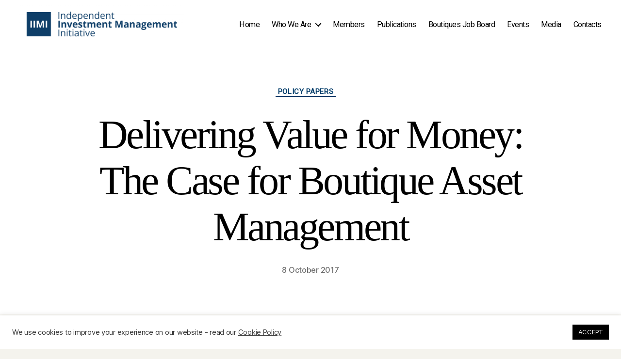

--- FILE ---
content_type: text/css
request_url: https://theiimi.org/wp-content/themes/twentytwenty-child/style.css?ver=1.0.1610646521
body_size: 5043
content:
/*
Theme Name: IIMI
Theme URI: https://wordpress.org/themes/IIMI/
Template: twentytwenty
Author: IIMI
Author URI: theiimi.org
Version: 1.0.1610646521
Updated: 2021-01-14 17:48:41

*/

/* banner css start */
.main-banner,
.our-core-aims,
.image-with-text,
.old-file {
  display: none !important;
}
.banner-content > div {
  background: #fff;
  column-gap: 0 !important;
}
.select-content select {
  padding: 12px 30px 11px 10px;
  height: 48px;
  background: #fff;
  border: 1px solid #000;
  font-size: 18px;
  appearance: none;
  font-family: NonBreakingSpaceOverride, "Hoefler Text", "Noto Serif", Garamond,
    "Times New Roman", serif;
  border-radius: 0;
  margin: 0;
}

.members-slider-section {
  margin-top: unset !important;
}
.select-wrapper {
  position: relative;
}
.select-wrapper::after {
  content: "";
  position: absolute;
  bottom: calc(50% - 0.3rem);
  right: 11px;
  border: solid black;
  border-width: 0 2px 2px 0;
  display: inline-block;
  padding: 3px;
  transform: rotate(45deg);
  -webkit-transform: rotate(45deg);
}
.select-active::after {
  transform: rotate(225deg);
  bottom: calc(50% - 0.6rem);
}
.select-content select option {
  background: #fff;
}
.filed-group span {
	color: red;
	margin: 12px 0 0 5px;
}
.select-content a {
  max-width: 70px;
  width: 100%;
  height: 48px;
  background: #043e6b !important;
  color: #fff !important;
  padding: 0;
  display: flex;
  justify-content: center;
  align-items: center;
  text-decoration: none !important;
}
.select-content {
  display: flex;
  max-width: 480px;
}
.banner-content img {
  /* max-height: 300px;
  width: 100%;
  clip-path: polygon(0 0, 100% 0, 100% 100%, 12% 100%); */
}
.banner-content > div > div {
  align-items: unset !important;
  row-gap: unset !important;
}
.banner-right-img {
  padding: 0 !important;
}
.banner-right-img figure {
  margin: 0 !important;
  height: 100%;
}
.banner-right-img figure img {
  height: 100%;
  object-fit: cover;
}
.select-content select:focus-visible {
  outline: none;
}
.banner-content p {
  font-size: 22px;
  font-weight: bold;
}
.members-slider-section > div {
  padding: 3.5rem 40px 3.5rem;
}

/* .banner-content > div > .banner-left {
	max-width: 70% !important;
}
.banner-content > div > .banner-right-img {
	max-width: 40% !important;
} */
/* banner css end */

/* slider css start */
.our-core-aims-section {
  margin: 0 !important;
}
.our-core-aims-section ol > li > ul > li > ul {
  margin: 0 !important;
  font-size: 18px;
}
.our-core-aims-heading {
  margin: 0px auto 0px !important;
}
.members-slider-section h2 {
  margin: 0 0 40px;
}
.listing-slider .slick-list.draggable {
  margin-left: -15px;
  margin-right: -15px;
}
.listing-slider .slick-list.draggable .slick-slide {
  padding: 0 15px;
}
.listing-slider img {
  max-width: 150px;
  width: 100%;
  object-fit: contain;
}
.listing-slider .listing-slide {
  padding: 0 15px;
}
.listing-slider .post-img {
  border: 1px solid #ccc;
  display: flex;
  justify-content: center;
  align-items: center;
  min-height: 150px;
  max-height: 150px;
  padding: 10px;
  background: #fff;
  overflow: hidden;
}
.listing-slider .slick-prev,
.listing-slider .slick-next {
  height: 35px;
  width: 35px;
  border-radius: 50%;
  z-index: 1;
  background: #f4f3ed !important;
  background-size: 18px;
  transition: all 0.3s;
  /* background-size: 30px !important; */
}
.listing-slider .slick-next {
  /* background-size: 30px !important; */
  /* background:  url("data:image/svg+xml,%3Csvg viewBox='0 0 90 90' fill='043e6b' xmlns='http://www.w3.org/2000/svg'%3E%3Ctitle/%3E%3Cpath d='M69.8437,43.3876,33.8422,13.3863a6.0035,6.0035,0,0,0-7.6878,9.223l30.47,25.39-30.47,25.39a6.0035,6.0035,0,0,0,7.6878,9.2231L69.8437,52.6106a6.0091,6.0091,0,0,0,0-9.223Z'/%3E%3C/svg%3E") center/cover no-repeat; */
}
/* .listing-slider .slick-prev::before, .listing-slider .slick-next::before {
	content: "";
	background: url("data:image/svg+xml,%3Csvg xmlns='http://www.w3.org/2000/svg' viewBox='0 0 90 90' fill='%23043e6b'%3E%3Ctitle/%3E%3Cpath d='M39.3756,48.0022l30.47-25.39a6.0035,6.0035,0,0,0-7.6878-9.223L26.1563,43.3906a6.0092,6.0092,0,0,0,0,9.2231L62.1578,82.615a6.0035,6.0035,0,0,0,7.6878-9.2231Z'/%3E%3C/svg%3E") center/cover no-repeat;
	background-size: cover;
	width: 30px;
	height: 30px;
	display: inline-block;
	left: 1px;
	position: absolute;
	top: 5px;
	opacity: 1;
}
.listing-slider .slick-next::before {
	left: 5px;
	background: url("data:image/svg+xml,%3Csvg viewBox='0 0 90 90' fill='%23043e6b' xmlns='http://www.w3.org/2000/svg'%3E%3Ctitle/%3E%3Cpath d='M69.8437,43.3876,33.8422,13.3863a6.0035,6.0035,0,0,0-7.6878,9.223l30.47,25.39-30.47,25.39a6.0035,6.0035,0,0,0,7.6878,9.2231L69.8437,52.6106a6.0091,6.0091,0,0,0,0-9.223Z'/%3E%3C/svg%3E") center/cover no-repeat;
} */
.listing-slider .slick-prev::before,
.listing-slider .slick-next::before {
  font-size: 24px !important;
  color: #043e6b !important;
  font-family: "Inter var", -apple-system, BlinkMacSystemFont, "Helvetica Neue",
    Helvetica, sans-serif !important;
  opacity: 1;
}
.listing-slider .slick-prev {
  left: -40px;
}
.listing-slider .slick-next {
  right: -40px;
}
/* .listing-slider .slick-prev::before,.listing-slider .slick-next::before {
    content: "";
} */

/* slider css end */

.image-with-slider {
  max-width: 1280px !important;
  width: 100% !important;
  gap: unset;
  padding: 0 40px;
}
.banner-content{padding: 0 40px !important;}

.our-core-aims-section > div {
  padding: 0 30px !important;
}
.our-core-aims-section ul, .our-core-aims-section ol {
	margin: 0;
}
.our-core-aims-section > div:first-child {
  padding: 0 10px;
}
.image-with-slider > div:first-child {
  padding: 1rem 4rem 1rem 0rem;
  display: flex;
  flex-direction: column;
  justify-content: center;
}
.image-with-slider > div {
  width: 50% !important;
  flex-basis: unset !important;
  flex-grow: unset !important;
}

#banner-slideshow {
  padding-top: 50% !important;
  clip-path: polygon(0 0, 100% 0, 100% 100%, 12% 100%);
}
#slideshow,
#banner-slideshow {
  position: relative;
  width: 100%;
  max-width: 700px;
  height: 100%;
  padding-top: 100%;
  overflow: hidden;
}

#slideshow img,
#banner-slideshow img {
  position: absolute;
  width: 100%;
  height: 100%;
  top: 0;
  left: 0;
  bottom: 0;
  object-fit: cover;
  /* margin-left: -400px; */
  margin-top: 0;
  opacity: 0;
  -webkit-transition-property: opacity, -webkit-transform;
  -webkit-transition-duration: 5s, 20s;
  -moz-transition-property: opacity, -moz-transform;
  -moz-transition-duration: 5s, 20s;
  -ms-transition-property: opacity, -ms-transform;
  -ms-transition-duration: 5s, 20s;
  -o-transition-property: opacity, -o-transform;
  -o-transition-duration: 5s, 20s;
  transition-property: opacity, transform;
  transition-duration: 5s, 20s;
}

#slideshow img,
#banner-slideshow img {
  -webkit-transform-origin: bottom left;
  -moz-transform-origin: bottom left;
  -ms-transform-origin: bottom left;
  -o-transform-origin: bottom left;
  transform-origin: bottom left;
}

#slideshow :nth-child(2n + 1),
#banner-slideshow :nth-child(2n + 1) {
  -webkit-transform-origin: top right;
  -moz-transform-origin: top right;
  -ms-transform-origin: top right;
  -o-transform-origin: top right;
  transform-origin: top right;
}

#slideshow :nth-child(3n + 1),
#banner-slideshow :nth-child(3n + 1) {
  -webkit-transform-origin: top left;
  -moz-transform-origin: top left;
  -ms-transform-origin: top left;
  -o-transform-origin: top left;
  transform-origin: top left;
}
#slideshow :nth-child(4n + 1),
#banner-slideshow :nth-child(4n + 1) {
  -webkit-transform-origin: bottom right;
  -moz-transform-origin: bottom right;
  -ms-transform-origin: bottom right;
  -o-transform-origin: bottom right;
  transform-origin: bottom right;
}

#slideshow .fx:first-child + img ~ img,
#banner-slideshow .fx:first-child + img ~ img {
  z-index: -1;
}
#slideshow .fx,
#banner-slideshow .fx,
#banner-slideshow .fx,
#banner-slideshow .fx {
  opacity: 1;
  -webkit-transform: scale(1.3);
  -moz-transform: scale(1.3);
  -ms-transform: scale(1.3);
  -o-transform: scale(1.3);
  transform: scale(1.3);
}

.page-id-1725 .entry-content {
  /* height: calc(100vh - 366px); */
  display: flex;
  align-items: start;
  /* flex-wrap: wrap; */
  flex-direction: column;
  justify-content: flex-end;
}
.page-id-1725 .entry-content >.wp-block-heading{margin-top: 0;}
.page-id-1725 .entry-content .wp-block-heading:not(.wp-block-cover__inner-container h2) {
	height: 100%;
	width: 100% !important;
	display: flex;
	align-items: center;
	justify-content: center;
  margin: 0px;
}

.member-banner-section {
  margin-bottom: 6rem !important;
}
.annum-heading {
  margin-bottom: 10px;
}
.annum-column {
  margin-top: 10px !important;
  margin-bottom: 1.25em !important;
  gap: 1rem !important;
}
.annum-column > div {
  flex-basis: unset !important;
}
.category-post .post-title-regular {
  background: linear-gradient(
    0deg,
    rgba(0, 0, 0, 0.7),
    rgba(0, 0, 0, 0.3) 70%,
    transparent
  );
  bottom: 0;
  box-sizing: border-box;
  color: #fff;
  font-size: 13px;
  left: 0;
  margin-bottom: 0;
  max-height: 60%;
  overflow: auto;
  padding: 0 8px 8px;
  position: absolute;
  text-align: center;
  width: 100%;
  font-family: "Inter var", -apple-system, BlinkMacSystemFont, "Helvetica Neue",
    Helvetica, sans-serif !important;
  margin-top: 1.5rem;
  font-weight: 500 !important;
}
.category-post .post-img img {
  height: 100%;
  -o-object-fit: cover;
  object-fit: contain;
  width: 100%;
  display: flex;
  flex: 1 0 0%;
  background-color: #fff;
  position: absolute;
  width: 100%;
  height: 100%;
  top: 0;
  left: 0;
  bottom: 0;
  min-height: 100%;
}
.category-post .post-img {
  height: 100%;
  padding-top: 74.75%;
  overflow: hidden;
  position: relative;
  display: block;
}
.category-post .post-img img.no-image-found {
  object-fit: contain;
}
.category-post-list {
  display: flex;
  flex-wrap: wrap;
  margin: 0 -5px;
}
.category-post {
  position: relative;
  margin: 5px;
  display: inline-block;
  width: calc(
    33.33333% - var(--wp--style--unstable-gallery-gap, 15px) * 0.66667
  );
}

.wpcf7 form.sent .wpcf7-response-output {
	border-color: #043e6b;
}
.wpcf7 form.invalid .wpcf7-response-output, .wpcf7 form.unaccepted .wpcf7-response-output, .wpcf7 form.payment-required .wpcf7-response-output {
	border-color: #043e6b;
}
.request-meeting-form {
  display: flex;
  flex-wrap: wrap;
  justify-content: space-between;
}
.request-meeting-form .w-100.filed-group {
  width: 100%;
}
.request-meeting-form .filed-group {
  width: 48%;
}
.request-meeting-form label {
  font-size: 20px;
}

/* event page css start */
.events-content {
	display: flex;
	flex-wrap: wrap;
	column-gap: 30px;
	row-gap: 30px;
}
.event_box {
	width: calc(33.33% - 20px);
	box-shadow: 0px 0px 6px #000;
	background: #fff;
	text-align: center;
	border-radius: 20px;
}
.event_box .news-latest-img img{	border-radius: 20px 20px 0 0;}
.event-date p {
	margin: 0;
}
.event-details .event-title {
	margin: 0 0 15px;
	line-height: normal;
}
.event-short-description p {
	overflow: hidden;
	display: -webkit-box;
	-webkit-line-clamp: 4;
	-webkit-box-orient: vertical;
}
/* event page css end */


.design-by {
  margin-left: 7em;
}

/* job board section css start */

.job_listing .col-md-6 {  }
.job_listing .row { display:flex; flex-wrap: wrap; gap: 24px; }
.job_listing .row > div { max-width: calc(50% - 12px); width: 100%; border-top:2px solid #D5D2BD; padding: 27px 20px 17px 20px; }
.job_listing ul{ margin: 0px; display: flex; }
.job_listing ul li{ list-style: none;}
.job_listing .job_title a{ text-decoration: none;}
.job_listing .job_title h2{ margin: 0; font-size: 21px;font-weight: 400;line-height: 21px; font-family: "Hoefler Text" !important; letter-spacing: normal; color: #043E6B; }
.job_listing .job_detail ul { margin-top: 6px;}
.job_listing .job_detail ul li { font-family: 'Roboto';font-size: 14px;font-weight: 500;line-height: 16.41px; margin-left: 0px !important; display: flex;align-items: center; margin-right: 84px; margin-top: 0px !important;  color: #6B6455;}
.job_listing .job_detail ul li span {display: inline-block;height: 16px;}
.job_listing .job_detail ul li span img{ max-height: 16px; margin-right: 6px; }
.job_content {margin-top: 17px;display: -webkit-box;-webkit-line-clamp: 2;-webkit-box-orient: vertical;overflow: hidden;text-overflow: ellipsis;}
.job_content p{font-size: 16px;font-weight: 400;line-height: 20px; color: #6B6455; margin-bottom: 0px !important;}
.job_actions{ margin-top: 24px !important;}
.job_actions ul li { margin-left: 30px; opacity: 0.2; margin-top: 0px !important; }
.job_actions ul li:first-child{ margin-left: 0px !important; }
.job_box_repeater:hover .job_actions ul li{ opacity: 1; }
.job_box_repeater:hover { background: #fff;}
#loadMore { padding: 19px 24px;  background: #043E6B;font-size: 19px;font-weight: 700;line-height: 22.27px;letter-spacing: 0.01em;text-align: center; color: #fff; text-transform: uppercase; margin: 45px auto; display: block; max-width: 170px; font-family: 'Roboto'; text-decoration:none;}
#loadMore span{ font-family: 'Roboto';}

/* job board section css end */


/* media screen css start */
@media(max-width:1700px){
	.banner-content {
		margin-top: 4rem !important;
		margin-bottom: 4rem !important;
	  }
}
@media (max-width: 1600px) {

	.members-slider-section > div {
	  padding: 2.5rem 40px 3.5rem;
	}
	.wp-block-uagb-container.banner-left  {
		padding-top: 15px;
		padding-bottom: 15px;
	}
	#banner-slideshow {
		padding-top: 45% !important;
	}
	.members-slider-section h2 {
		margin: 0 0 25px;
	}
	.listing-slider .post-img {
		min-height: 130px;
		max-height: 130px;
	}
  }
@media (max-width: 1500px) {
  .banner-content {
    margin-top: 3rem !important;
    margin-bottom: 3rem !important;
  }
  .members-slider-section > div {
	padding: 1.5rem 40px 3.5rem;
  }
}

@media (max-width: 1300px) {
  .listing-slider .slick-prev {
    left: -25px;
  }
  .listing-slider .slick-next {
    right: -25px;
  }
   .our-core-aims-section > div {
    padding: 0 20px !important;
  }
}
@media (max-width: 1200px) {
  /* .image-with-slider > div:first-child {
		padding-left: 0;
	} */
  .banner-left {
    padding: 30px 15px 30px 30px !important;
  }
  .banner-left p {
    font-size: 22px;
    line-height: 28px;
  }
  .header-titles-wrapper {
	margin-right: 2rem;
}
}
@media (max-width: 991px) {
	#banner-slideshow {
		clip-path: unset;
	}
  .banner-content > div > .banner-left {
    max-width: 100% !important;
  }
  .banner-content > div > .banner-right-img {
    max-width: 100% !important;
  }
  #slideshow,
  #banner-slideshow {
    max-width: 100%;
  }
  .banner-left {
    padding: 20px 15px 20px 15px !important;
  }
  .banner-content > div {
    flex-direction: column !important;
  }
  .banner-content img {
    clip-path: unset;
  }
  .banner-content > div > div {
    max-width: 100% !important;
  }
  .image-with-slider {
    flex-direction: column-reverse;
  }
  .image-with-slider > div {
    max-width: 100% !important;
    width: 100% !important;
  }
  .image-with-slider > div:first-child {
    padding: 3rem 1.5rem;
  }
  .our-core-aims-section > div {
    flex-direction: column !important;
  }
  .our-core-aims-section > div > div {
    max-width: 100% !important;
    padding: 0 !important;
  }
  #slideshow {
    padding-top: 60%;
  }
  #banner-slideshow {
    padding-top: 60%;
  }
  .listing-content > div {
    max-width: 100% !important;
    flex-basis: unset !important;
  }
  .listing-content {
    flex-wrap: wrap !important;
    padding: 0 40px !important;
  }
  .our-core-aims-section ul,
  .our-core-aims-section ol {
    margin: 0 0 0rem 0rem !important;
  }
  .banner-content,
  .our-core-aims-section > div {
    padding: 0 40px !important;
  }
  .our-core-aims-section {
    margin-bottom: 30px !important;
  }
  .listing-slider .slick-prev {
    left: -15px;
  }
  .listing-slider .slick-next {
    right: -15px;
  }
  .job_listing .row > div { max-width:100%; }
}
@media (max-width: 767px) {
  .banner-content,
  .our-core-aims-section > div {
    padding: 0 20px !important;
  }
  .members-slider-section > div {
    padding: 2.5rem 20px 2.5rem;
  }
  .image-with-slider {
    padding: 0 20px;
  }
  .banner-left p {
    font-size: 20px;
    line-height: 24px;
  }
  .request-meeting-form .filed-group {
    width: 100%;
  }
 /* .request-meeting-form input[type="submit"] {
	padding: 0.8em 1.44em;
	} */
  .request-meeting-details {
    font-size: 22px !important;
  }
}
@media (max-width: 600px) {
  .category-post {
    width: calc(
      49.33333% - var(--wp--style--unstable-gallery-gap, 15px) * 0.66667
    );
  }
}
@media (max-width: 575px) {
  .select-content select {
    font-size: 16px;
	height: 45px;
  }
  .select-content {
    flex-wrap: wrap;
  }
  .select-content a {
    height: 45px;
  }
}
@media (max-width: 470px) {
  .select-content select,
  .select-wrapper {
    width: 100%;
  }
  .select-content a {
    max-width: 100%;
  }
  .select-content select {
    padding: 12px 20px 11px 10px;
  }
}
@media (max-width: 400px) {
  .select-content select {
    font-size: 14px;
  }
}
@media (min-height:764px){

}

.titleLine {
  position: relative;
}

.titleLine .c-accordion__title::before {
	color: #777;
	content: "+";
	font-weight: 300;
	position: absolute;
	right: 0;
	top: 50%;
	transform: translateY(-50%);
}
.titleLine.is-open > .c-accordion__title::before {
	content: "−";
}
.titleLine.is-open > .c-accordion__title::after {
	content: "";
}
.titleLine > .c-accordion__title::after {
	content: "";
	height: 1px;
	background: #777;
	width: 100%;
	display: flex;
	position: unset;
	margin-left: 18px;
	margin-top: 19px;
}
.titleLine .c-accordion__title {
	overflow: hidden;
	display: inline-flex;
	width: 100%;
	white-space: nowrap;
	align-items: center;
	margin-top: 0;
	margin-bottom: 0;
}

--- FILE ---
content_type: text/javascript
request_url: https://theiimi.org/wp-content/themes/twentytwenty-child/assets/js/custom2.js?ver=6.9
body_size: 552
content:
jQuery(document).ready(function(){
  jQuery('#select-page').on('change', function(){
    jQuery('#page-go-btn').attr('href', jQuery(this).val().trim()) 
  });

  jQuery(".listing-slider").slick({
    slidesToShow: 5,
    slidesToScroll: 1,
    autoplay: true,
    autoplaySpeed: 5000,
    infinite: true,
    responsive: [
      {
        breakpoint: 992,
        settings: {
          slidesToShow: 4
        }
      },
      {
        breakpoint: 768,
        settings: {
          slidesToShow: 3,
        }
      },
      {
        breakpoint: 576,
        settings: {
          slidesToShow: 2,
        }
      }
    ]
  });
//   jQuery('.select-wrapper .select-page').on('click', function() {
//     jQuery(this).toggleClass('active');
// });
});
// jQuery(document).ready(function() {
//   jQuery('#select-page').on('click', function() {
//       jQuery('.select-wrapper').toggleClass('select-active');
//   });
//   jQuery('body').on('click', function() {
//     jQuery('.select-wrapper').removeClass('select-active');
// });
// });
(function(){

  setTimeout(function(){
    document.getElementById('slideshow').getElementsByTagName('img')[0].className = "fx";
    window.setInterval(kenBurns, 6000);		
    var images = document.getElementById('slideshow').getElementsByTagName('img'),
    numberOfImages = images.length, i = 1;
  
    function kenBurns() {
    if(i==numberOfImages){ i = 0;}
    images[i].className = "fx";

    if(i===0){ images[numberOfImages-2].className = "";}
    if(i===1){ images[numberOfImages-1].className = "";}
    if(i>1){ images[i-2].className = "";}
    i++;
    }
  
  }, 1000);
})();
(function(){

  setTimeout(function(){
    document.getElementById('banner-slideshow').getElementsByTagName('img')[0].className = "fx";
    window.setInterval(kenBurns, 6000);		
    var images = document.getElementById('banner-slideshow').getElementsByTagName('img'),
    numberOfImages = images.length, i = 1;
    
    function kenBurns() {
    if(i==numberOfImages){ i = 0;}
    images[i].className = "fx";
    
    if(i===0){ images[numberOfImages-2].className = "";}
    if(i===1){ images[numberOfImages-1].className = "";}
    if(i>1){ images[i-2].className = "";}
    i++;
    }
  
  }, 1000);
})();
